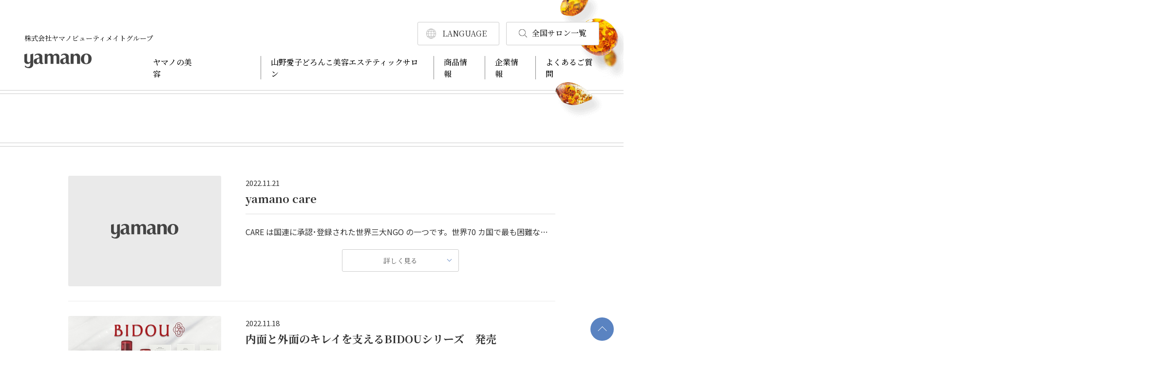

--- FILE ---
content_type: text/html; charset=UTF-8
request_url: https://yamanobeautymate.com/salonlist-tag/%E5%88%9D%E5%9B%9E%E7%89%B9%E5%85%B8%E3%81%82%E3%82%8A/page/3/
body_size: 18592
content:
<!DOCTYPE html>
<html lang="ja">

    <head>
			<!-- Google Tag Manager -->
			<script>(function(w,d,s,l,i){w[l]=w[l]||[];w[l].push({'gtm.start':
																														new Date().getTime(),event:'gtm.js'});var f=d.getElementsByTagName(s)[0],
						j=d.createElement(s),dl=l!='dataLayer'?'&l='+l:'';j.async=true;j.src=
							'https://www.googletagmanager.com/gtm.js?id='+i+dl;f.parentNode.insertBefore(j,f);
																	})(window,document,'script','dataLayer','GTM-M2M4X37');</script>
			<!-- End Google Tag Manager -->
       
        <meta charset="UTF-8">
        <meta name="viewport" content="width=device-width,minimum-scale=1.0,maximum-scale=3.0,user-scalable=yes" />
        <meta http-equiv="X-UA-Compatible" content="IE=Edege">
        <meta name="format-detection" content="telephone=no">

              <link rel="shortcut icon" href="/favicon.ico">
        <link href="https://yamanobeautymate.com/wp/wp-content/themes/yamano/css/common.css" rel="stylesheet">
                <link href="https://yamanobeautymate.com/wp/wp-content/themes/yamano/css/second.css" rel="stylesheet">
                
                    
			            
				        <title>初回特典あり ｜ 株式会社ヤマノビューティメイトグループ - Page 3</title>

		<!-- All in One SEO 4.8.1.1 - aioseo.com -->
	<meta name="description" content="- Page 3" />
	<meta name="robots" content="noindex, nofollow, max-image-preview:large" />
	<link rel="canonical" href="https://yamanobeautymate.com/salonlist-tag/%e5%88%9d%e5%9b%9e%e7%89%b9%e5%85%b8%e3%81%82%e3%82%8a/" />
	<link rel="prev" href="https://yamanobeautymate.com/salonlist-tag/%E5%88%9D%E5%9B%9E%E7%89%B9%E5%85%B8%E3%81%82%E3%82%8A/page/2/" />
	<link rel="next" href="https://yamanobeautymate.com/salonlist-tag/%E5%88%9D%E5%9B%9E%E7%89%B9%E5%85%B8%E3%81%82%E3%82%8A/page/4/" />
	<meta name="generator" content="All in One SEO (AIOSEO) 4.8.1.1" />
		<script type="application/ld+json" class="aioseo-schema">
			{"@context":"https:\/\/schema.org","@graph":[{"@type":"BreadcrumbList","@id":"https:\/\/yamanobeautymate.com\/salonlist-tag\/%E5%88%9D%E5%9B%9E%E7%89%B9%E5%85%B8%E3%81%82%E3%82%8A\/page\/3\/#breadcrumblist","itemListElement":[{"@type":"ListItem","@id":"https:\/\/yamanobeautymate.com\/#listItem","position":1,"name":"\u5bb6","item":"https:\/\/yamanobeautymate.com\/","nextItem":{"@type":"ListItem","@id":"https:\/\/yamanobeautymate.com\/salonlist-tag\/%e5%88%9d%e5%9b%9e%e7%89%b9%e5%85%b8%e3%81%82%e3%82%8a\/#listItem","name":"\u521d\u56de\u7279\u5178\u3042\u308a"}},{"@type":"ListItem","@id":"https:\/\/yamanobeautymate.com\/salonlist-tag\/%e5%88%9d%e5%9b%9e%e7%89%b9%e5%85%b8%e3%81%82%e3%82%8a\/#listItem","position":2,"name":"\u521d\u56de\u7279\u5178\u3042\u308a","previousItem":{"@type":"ListItem","@id":"https:\/\/yamanobeautymate.com\/#listItem","name":"\u5bb6"}}]},{"@type":"CollectionPage","@id":"https:\/\/yamanobeautymate.com\/salonlist-tag\/%E5%88%9D%E5%9B%9E%E7%89%B9%E5%85%B8%E3%81%82%E3%82%8A\/page\/3\/#collectionpage","url":"https:\/\/yamanobeautymate.com\/salonlist-tag\/%E5%88%9D%E5%9B%9E%E7%89%B9%E5%85%B8%E3%81%82%E3%82%8A\/page\/3\/","name":"\u521d\u56de\u7279\u5178\u3042\u308a \uff5c \u682a\u5f0f\u4f1a\u793e\u30e4\u30de\u30ce\u30d3\u30e5\u30fc\u30c6\u30a3\u30e1\u30a4\u30c8\u30b0\u30eb\u30fc\u30d7 - Page 3","description":"- Page 3","inLanguage":"ja","isPartOf":{"@id":"https:\/\/yamanobeautymate.com\/#website"},"breadcrumb":{"@id":"https:\/\/yamanobeautymate.com\/salonlist-tag\/%E5%88%9D%E5%9B%9E%E7%89%B9%E5%85%B8%E3%81%82%E3%82%8A\/page\/3\/#breadcrumblist"}},{"@type":"Organization","@id":"https:\/\/yamanobeautymate.com\/#organization","name":"\u682a\u5f0f\u4f1a\u793e\u30e4\u30de\u30ce\u30d3\u30e5\u30fc\u30c6\u30a3\u30e1\u30a4\u30c8\u30b0\u30eb\u30fc\u30d7","description":"Just another WordPress site","url":"https:\/\/yamanobeautymate.com\/","telephone":"+81333752424","logo":{"@type":"ImageObject","url":"https:\/\/yamanobeautymate.com\/wp\/wp-content\/uploads\/2023\/05\/\u30e1\u30a4\u30c8\u30ed\u30b4.jpg","@id":"https:\/\/yamanobeautymate.com\/salonlist-tag\/%E5%88%9D%E5%9B%9E%E7%89%B9%E5%85%B8%E3%81%82%E3%82%8A\/page\/3\/#organizationLogo","width":233,"height":122,"caption":"\u682a\u5f0f\u4f1a\u793e\u30e4\u30de\u30ce\u30d3\u30e5\u30fc\u30c6\u30a3\u30e1\u30a4\u30c8\u30b0\u30eb\u30fc\u30d7"},"image":{"@id":"https:\/\/yamanobeautymate.com\/salonlist-tag\/%E5%88%9D%E5%9B%9E%E7%89%B9%E5%85%B8%E3%81%82%E3%82%8A\/page\/3\/#organizationLogo"}},{"@type":"WebSite","@id":"https:\/\/yamanobeautymate.com\/#website","url":"https:\/\/yamanobeautymate.com\/","name":"\u682a\u5f0f\u4f1a\u793e\u30e4\u30de\u30ce\u30d3\u30e5\u30fc\u30c6\u30a3\u30e1\u30a4\u30c8\u30b0\u30eb\u30fc\u30d7","alternateName":"\u30e4\u30de\u30ce\u30d3\u30e5\u30fc\u30c6\u30a3\u30e1\u30a4\u30c8\u30b0\u30eb\u30fc\u30d7","description":"Just another WordPress site","inLanguage":"ja","publisher":{"@id":"https:\/\/yamanobeautymate.com\/#organization"}}]}
		</script>
		<!-- All in One SEO -->

<link rel="alternate" type="application/rss+xml" title="株式会社ヤマノビューティメイトグループ &raquo; フィード" href="https://yamanobeautymate.com/feed/" />
<link rel="alternate" type="application/rss+xml" title="株式会社ヤマノビューティメイトグループ &raquo; コメントフィード" href="https://yamanobeautymate.com/comments/feed/" />
<link rel="alternate" type="application/rss+xml" title="株式会社ヤマノビューティメイトグループ &raquo; 初回特典あり タグ のフィード" href="https://yamanobeautymate.com/salonlist-tag/%e5%88%9d%e5%9b%9e%e7%89%b9%e5%85%b8%e3%81%82%e3%82%8a/feed/" />
<style id='wp-img-auto-sizes-contain-inline-css' type='text/css'>
img:is([sizes=auto i],[sizes^="auto," i]){contain-intrinsic-size:3000px 1500px}
/*# sourceURL=wp-img-auto-sizes-contain-inline-css */
</style>
<style id='wp-block-library-inline-css' type='text/css'>
:root{--wp-block-synced-color:#7a00df;--wp-block-synced-color--rgb:122,0,223;--wp-bound-block-color:var(--wp-block-synced-color);--wp-editor-canvas-background:#ddd;--wp-admin-theme-color:#007cba;--wp-admin-theme-color--rgb:0,124,186;--wp-admin-theme-color-darker-10:#006ba1;--wp-admin-theme-color-darker-10--rgb:0,107,160.5;--wp-admin-theme-color-darker-20:#005a87;--wp-admin-theme-color-darker-20--rgb:0,90,135;--wp-admin-border-width-focus:2px}@media (min-resolution:192dpi){:root{--wp-admin-border-width-focus:1.5px}}.wp-element-button{cursor:pointer}:root .has-very-light-gray-background-color{background-color:#eee}:root .has-very-dark-gray-background-color{background-color:#313131}:root .has-very-light-gray-color{color:#eee}:root .has-very-dark-gray-color{color:#313131}:root .has-vivid-green-cyan-to-vivid-cyan-blue-gradient-background{background:linear-gradient(135deg,#00d084,#0693e3)}:root .has-purple-crush-gradient-background{background:linear-gradient(135deg,#34e2e4,#4721fb 50%,#ab1dfe)}:root .has-hazy-dawn-gradient-background{background:linear-gradient(135deg,#faaca8,#dad0ec)}:root .has-subdued-olive-gradient-background{background:linear-gradient(135deg,#fafae1,#67a671)}:root .has-atomic-cream-gradient-background{background:linear-gradient(135deg,#fdd79a,#004a59)}:root .has-nightshade-gradient-background{background:linear-gradient(135deg,#330968,#31cdcf)}:root .has-midnight-gradient-background{background:linear-gradient(135deg,#020381,#2874fc)}:root{--wp--preset--font-size--normal:16px;--wp--preset--font-size--huge:42px}.has-regular-font-size{font-size:1em}.has-larger-font-size{font-size:2.625em}.has-normal-font-size{font-size:var(--wp--preset--font-size--normal)}.has-huge-font-size{font-size:var(--wp--preset--font-size--huge)}.has-text-align-center{text-align:center}.has-text-align-left{text-align:left}.has-text-align-right{text-align:right}.has-fit-text{white-space:nowrap!important}#end-resizable-editor-section{display:none}.aligncenter{clear:both}.items-justified-left{justify-content:flex-start}.items-justified-center{justify-content:center}.items-justified-right{justify-content:flex-end}.items-justified-space-between{justify-content:space-between}.screen-reader-text{border:0;clip-path:inset(50%);height:1px;margin:-1px;overflow:hidden;padding:0;position:absolute;width:1px;word-wrap:normal!important}.screen-reader-text:focus{background-color:#ddd;clip-path:none;color:#444;display:block;font-size:1em;height:auto;left:5px;line-height:normal;padding:15px 23px 14px;text-decoration:none;top:5px;width:auto;z-index:100000}html :where(.has-border-color){border-style:solid}html :where([style*=border-top-color]){border-top-style:solid}html :where([style*=border-right-color]){border-right-style:solid}html :where([style*=border-bottom-color]){border-bottom-style:solid}html :where([style*=border-left-color]){border-left-style:solid}html :where([style*=border-width]){border-style:solid}html :where([style*=border-top-width]){border-top-style:solid}html :where([style*=border-right-width]){border-right-style:solid}html :where([style*=border-bottom-width]){border-bottom-style:solid}html :where([style*=border-left-width]){border-left-style:solid}html :where(img[class*=wp-image-]){height:auto;max-width:100%}:where(figure){margin:0 0 1em}html :where(.is-position-sticky){--wp-admin--admin-bar--position-offset:var(--wp-admin--admin-bar--height,0px)}@media screen and (max-width:600px){html :where(.is-position-sticky){--wp-admin--admin-bar--position-offset:0px}}

/*# sourceURL=wp-block-library-inline-css */
</style><style id='wp-block-heading-inline-css' type='text/css'>
h1:where(.wp-block-heading).has-background,h2:where(.wp-block-heading).has-background,h3:where(.wp-block-heading).has-background,h4:where(.wp-block-heading).has-background,h5:where(.wp-block-heading).has-background,h6:where(.wp-block-heading).has-background{padding:1.25em 2.375em}h1.has-text-align-left[style*=writing-mode]:where([style*=vertical-lr]),h1.has-text-align-right[style*=writing-mode]:where([style*=vertical-rl]),h2.has-text-align-left[style*=writing-mode]:where([style*=vertical-lr]),h2.has-text-align-right[style*=writing-mode]:where([style*=vertical-rl]),h3.has-text-align-left[style*=writing-mode]:where([style*=vertical-lr]),h3.has-text-align-right[style*=writing-mode]:where([style*=vertical-rl]),h4.has-text-align-left[style*=writing-mode]:where([style*=vertical-lr]),h4.has-text-align-right[style*=writing-mode]:where([style*=vertical-rl]),h5.has-text-align-left[style*=writing-mode]:where([style*=vertical-lr]),h5.has-text-align-right[style*=writing-mode]:where([style*=vertical-rl]),h6.has-text-align-left[style*=writing-mode]:where([style*=vertical-lr]),h6.has-text-align-right[style*=writing-mode]:where([style*=vertical-rl]){rotate:180deg}
/*# sourceURL=https://yamanobeautymate.com/wp/wp-includes/blocks/heading/style.min.css */
</style>
<style id='wp-block-image-inline-css' type='text/css'>
.wp-block-image>a,.wp-block-image>figure>a{display:inline-block}.wp-block-image img{box-sizing:border-box;height:auto;max-width:100%;vertical-align:bottom}@media not (prefers-reduced-motion){.wp-block-image img.hide{visibility:hidden}.wp-block-image img.show{animation:show-content-image .4s}}.wp-block-image[style*=border-radius] img,.wp-block-image[style*=border-radius]>a{border-radius:inherit}.wp-block-image.has-custom-border img{box-sizing:border-box}.wp-block-image.aligncenter{text-align:center}.wp-block-image.alignfull>a,.wp-block-image.alignwide>a{width:100%}.wp-block-image.alignfull img,.wp-block-image.alignwide img{height:auto;width:100%}.wp-block-image .aligncenter,.wp-block-image .alignleft,.wp-block-image .alignright,.wp-block-image.aligncenter,.wp-block-image.alignleft,.wp-block-image.alignright{display:table}.wp-block-image .aligncenter>figcaption,.wp-block-image .alignleft>figcaption,.wp-block-image .alignright>figcaption,.wp-block-image.aligncenter>figcaption,.wp-block-image.alignleft>figcaption,.wp-block-image.alignright>figcaption{caption-side:bottom;display:table-caption}.wp-block-image .alignleft{float:left;margin:.5em 1em .5em 0}.wp-block-image .alignright{float:right;margin:.5em 0 .5em 1em}.wp-block-image .aligncenter{margin-left:auto;margin-right:auto}.wp-block-image :where(figcaption){margin-bottom:1em;margin-top:.5em}.wp-block-image.is-style-circle-mask img{border-radius:9999px}@supports ((-webkit-mask-image:none) or (mask-image:none)) or (-webkit-mask-image:none){.wp-block-image.is-style-circle-mask img{border-radius:0;-webkit-mask-image:url('data:image/svg+xml;utf8,<svg viewBox="0 0 100 100" xmlns="http://www.w3.org/2000/svg"><circle cx="50" cy="50" r="50"/></svg>');mask-image:url('data:image/svg+xml;utf8,<svg viewBox="0 0 100 100" xmlns="http://www.w3.org/2000/svg"><circle cx="50" cy="50" r="50"/></svg>');mask-mode:alpha;-webkit-mask-position:center;mask-position:center;-webkit-mask-repeat:no-repeat;mask-repeat:no-repeat;-webkit-mask-size:contain;mask-size:contain}}:root :where(.wp-block-image.is-style-rounded img,.wp-block-image .is-style-rounded img){border-radius:9999px}.wp-block-image figure{margin:0}.wp-lightbox-container{display:flex;flex-direction:column;position:relative}.wp-lightbox-container img{cursor:zoom-in}.wp-lightbox-container img:hover+button{opacity:1}.wp-lightbox-container button{align-items:center;backdrop-filter:blur(16px) saturate(180%);background-color:#5a5a5a40;border:none;border-radius:4px;cursor:zoom-in;display:flex;height:20px;justify-content:center;opacity:0;padding:0;position:absolute;right:16px;text-align:center;top:16px;width:20px;z-index:100}@media not (prefers-reduced-motion){.wp-lightbox-container button{transition:opacity .2s ease}}.wp-lightbox-container button:focus-visible{outline:3px auto #5a5a5a40;outline:3px auto -webkit-focus-ring-color;outline-offset:3px}.wp-lightbox-container button:hover{cursor:pointer;opacity:1}.wp-lightbox-container button:focus{opacity:1}.wp-lightbox-container button:focus,.wp-lightbox-container button:hover,.wp-lightbox-container button:not(:hover):not(:active):not(.has-background){background-color:#5a5a5a40;border:none}.wp-lightbox-overlay{box-sizing:border-box;cursor:zoom-out;height:100vh;left:0;overflow:hidden;position:fixed;top:0;visibility:hidden;width:100%;z-index:100000}.wp-lightbox-overlay .close-button{align-items:center;cursor:pointer;display:flex;justify-content:center;min-height:40px;min-width:40px;padding:0;position:absolute;right:calc(env(safe-area-inset-right) + 16px);top:calc(env(safe-area-inset-top) + 16px);z-index:5000000}.wp-lightbox-overlay .close-button:focus,.wp-lightbox-overlay .close-button:hover,.wp-lightbox-overlay .close-button:not(:hover):not(:active):not(.has-background){background:none;border:none}.wp-lightbox-overlay .lightbox-image-container{height:var(--wp--lightbox-container-height);left:50%;overflow:hidden;position:absolute;top:50%;transform:translate(-50%,-50%);transform-origin:top left;width:var(--wp--lightbox-container-width);z-index:9999999999}.wp-lightbox-overlay .wp-block-image{align-items:center;box-sizing:border-box;display:flex;height:100%;justify-content:center;margin:0;position:relative;transform-origin:0 0;width:100%;z-index:3000000}.wp-lightbox-overlay .wp-block-image img{height:var(--wp--lightbox-image-height);min-height:var(--wp--lightbox-image-height);min-width:var(--wp--lightbox-image-width);width:var(--wp--lightbox-image-width)}.wp-lightbox-overlay .wp-block-image figcaption{display:none}.wp-lightbox-overlay button{background:none;border:none}.wp-lightbox-overlay .scrim{background-color:#fff;height:100%;opacity:.9;position:absolute;width:100%;z-index:2000000}.wp-lightbox-overlay.active{visibility:visible}@media not (prefers-reduced-motion){.wp-lightbox-overlay.active{animation:turn-on-visibility .25s both}.wp-lightbox-overlay.active img{animation:turn-on-visibility .35s both}.wp-lightbox-overlay.show-closing-animation:not(.active){animation:turn-off-visibility .35s both}.wp-lightbox-overlay.show-closing-animation:not(.active) img{animation:turn-off-visibility .25s both}.wp-lightbox-overlay.zoom.active{animation:none;opacity:1;visibility:visible}.wp-lightbox-overlay.zoom.active .lightbox-image-container{animation:lightbox-zoom-in .4s}.wp-lightbox-overlay.zoom.active .lightbox-image-container img{animation:none}.wp-lightbox-overlay.zoom.active .scrim{animation:turn-on-visibility .4s forwards}.wp-lightbox-overlay.zoom.show-closing-animation:not(.active){animation:none}.wp-lightbox-overlay.zoom.show-closing-animation:not(.active) .lightbox-image-container{animation:lightbox-zoom-out .4s}.wp-lightbox-overlay.zoom.show-closing-animation:not(.active) .lightbox-image-container img{animation:none}.wp-lightbox-overlay.zoom.show-closing-animation:not(.active) .scrim{animation:turn-off-visibility .4s forwards}}@keyframes show-content-image{0%{visibility:hidden}99%{visibility:hidden}to{visibility:visible}}@keyframes turn-on-visibility{0%{opacity:0}to{opacity:1}}@keyframes turn-off-visibility{0%{opacity:1;visibility:visible}99%{opacity:0;visibility:visible}to{opacity:0;visibility:hidden}}@keyframes lightbox-zoom-in{0%{transform:translate(calc((-100vw + var(--wp--lightbox-scrollbar-width))/2 + var(--wp--lightbox-initial-left-position)),calc(-50vh + var(--wp--lightbox-initial-top-position))) scale(var(--wp--lightbox-scale))}to{transform:translate(-50%,-50%) scale(1)}}@keyframes lightbox-zoom-out{0%{transform:translate(-50%,-50%) scale(1);visibility:visible}99%{visibility:visible}to{transform:translate(calc((-100vw + var(--wp--lightbox-scrollbar-width))/2 + var(--wp--lightbox-initial-left-position)),calc(-50vh + var(--wp--lightbox-initial-top-position))) scale(var(--wp--lightbox-scale));visibility:hidden}}
/*# sourceURL=https://yamanobeautymate.com/wp/wp-includes/blocks/image/style.min.css */
</style>
<style id='wp-block-image-theme-inline-css' type='text/css'>
:root :where(.wp-block-image figcaption){color:#555;font-size:13px;text-align:center}.is-dark-theme :root :where(.wp-block-image figcaption){color:#ffffffa6}.wp-block-image{margin:0 0 1em}
/*# sourceURL=https://yamanobeautymate.com/wp/wp-includes/blocks/image/theme.min.css */
</style>
<style id='wp-block-paragraph-inline-css' type='text/css'>
.is-small-text{font-size:.875em}.is-regular-text{font-size:1em}.is-large-text{font-size:2.25em}.is-larger-text{font-size:3em}.has-drop-cap:not(:focus):first-letter{float:left;font-size:8.4em;font-style:normal;font-weight:100;line-height:.68;margin:.05em .1em 0 0;text-transform:uppercase}body.rtl .has-drop-cap:not(:focus):first-letter{float:none;margin-left:.1em}p.has-drop-cap.has-background{overflow:hidden}:root :where(p.has-background){padding:1.25em 2.375em}:where(p.has-text-color:not(.has-link-color)) a{color:inherit}p.has-text-align-left[style*="writing-mode:vertical-lr"],p.has-text-align-right[style*="writing-mode:vertical-rl"]{rotate:180deg}
/*# sourceURL=https://yamanobeautymate.com/wp/wp-includes/blocks/paragraph/style.min.css */
</style>
<style id='global-styles-inline-css' type='text/css'>
:root{--wp--preset--aspect-ratio--square: 1;--wp--preset--aspect-ratio--4-3: 4/3;--wp--preset--aspect-ratio--3-4: 3/4;--wp--preset--aspect-ratio--3-2: 3/2;--wp--preset--aspect-ratio--2-3: 2/3;--wp--preset--aspect-ratio--16-9: 16/9;--wp--preset--aspect-ratio--9-16: 9/16;--wp--preset--color--black: #000000;--wp--preset--color--cyan-bluish-gray: #abb8c3;--wp--preset--color--white: #ffffff;--wp--preset--color--pale-pink: #f78da7;--wp--preset--color--vivid-red: #cf2e2e;--wp--preset--color--luminous-vivid-orange: #ff6900;--wp--preset--color--luminous-vivid-amber: #fcb900;--wp--preset--color--light-green-cyan: #7bdcb5;--wp--preset--color--vivid-green-cyan: #00d084;--wp--preset--color--pale-cyan-blue: #8ed1fc;--wp--preset--color--vivid-cyan-blue: #0693e3;--wp--preset--color--vivid-purple: #9b51e0;--wp--preset--gradient--vivid-cyan-blue-to-vivid-purple: linear-gradient(135deg,rgb(6,147,227) 0%,rgb(155,81,224) 100%);--wp--preset--gradient--light-green-cyan-to-vivid-green-cyan: linear-gradient(135deg,rgb(122,220,180) 0%,rgb(0,208,130) 100%);--wp--preset--gradient--luminous-vivid-amber-to-luminous-vivid-orange: linear-gradient(135deg,rgb(252,185,0) 0%,rgb(255,105,0) 100%);--wp--preset--gradient--luminous-vivid-orange-to-vivid-red: linear-gradient(135deg,rgb(255,105,0) 0%,rgb(207,46,46) 100%);--wp--preset--gradient--very-light-gray-to-cyan-bluish-gray: linear-gradient(135deg,rgb(238,238,238) 0%,rgb(169,184,195) 100%);--wp--preset--gradient--cool-to-warm-spectrum: linear-gradient(135deg,rgb(74,234,220) 0%,rgb(151,120,209) 20%,rgb(207,42,186) 40%,rgb(238,44,130) 60%,rgb(251,105,98) 80%,rgb(254,248,76) 100%);--wp--preset--gradient--blush-light-purple: linear-gradient(135deg,rgb(255,206,236) 0%,rgb(152,150,240) 100%);--wp--preset--gradient--blush-bordeaux: linear-gradient(135deg,rgb(254,205,165) 0%,rgb(254,45,45) 50%,rgb(107,0,62) 100%);--wp--preset--gradient--luminous-dusk: linear-gradient(135deg,rgb(255,203,112) 0%,rgb(199,81,192) 50%,rgb(65,88,208) 100%);--wp--preset--gradient--pale-ocean: linear-gradient(135deg,rgb(255,245,203) 0%,rgb(182,227,212) 50%,rgb(51,167,181) 100%);--wp--preset--gradient--electric-grass: linear-gradient(135deg,rgb(202,248,128) 0%,rgb(113,206,126) 100%);--wp--preset--gradient--midnight: linear-gradient(135deg,rgb(2,3,129) 0%,rgb(40,116,252) 100%);--wp--preset--font-size--small: 13px;--wp--preset--font-size--medium: 20px;--wp--preset--font-size--large: 36px;--wp--preset--font-size--x-large: 42px;--wp--preset--spacing--20: 0.44rem;--wp--preset--spacing--30: 0.67rem;--wp--preset--spacing--40: 1rem;--wp--preset--spacing--50: 1.5rem;--wp--preset--spacing--60: 2.25rem;--wp--preset--spacing--70: 3.38rem;--wp--preset--spacing--80: 5.06rem;--wp--preset--shadow--natural: 6px 6px 9px rgba(0, 0, 0, 0.2);--wp--preset--shadow--deep: 12px 12px 50px rgba(0, 0, 0, 0.4);--wp--preset--shadow--sharp: 6px 6px 0px rgba(0, 0, 0, 0.2);--wp--preset--shadow--outlined: 6px 6px 0px -3px rgb(255, 255, 255), 6px 6px rgb(0, 0, 0);--wp--preset--shadow--crisp: 6px 6px 0px rgb(0, 0, 0);}:where(.is-layout-flex){gap: 0.5em;}:where(.is-layout-grid){gap: 0.5em;}body .is-layout-flex{display: flex;}.is-layout-flex{flex-wrap: wrap;align-items: center;}.is-layout-flex > :is(*, div){margin: 0;}body .is-layout-grid{display: grid;}.is-layout-grid > :is(*, div){margin: 0;}:where(.wp-block-columns.is-layout-flex){gap: 2em;}:where(.wp-block-columns.is-layout-grid){gap: 2em;}:where(.wp-block-post-template.is-layout-flex){gap: 1.25em;}:where(.wp-block-post-template.is-layout-grid){gap: 1.25em;}.has-black-color{color: var(--wp--preset--color--black) !important;}.has-cyan-bluish-gray-color{color: var(--wp--preset--color--cyan-bluish-gray) !important;}.has-white-color{color: var(--wp--preset--color--white) !important;}.has-pale-pink-color{color: var(--wp--preset--color--pale-pink) !important;}.has-vivid-red-color{color: var(--wp--preset--color--vivid-red) !important;}.has-luminous-vivid-orange-color{color: var(--wp--preset--color--luminous-vivid-orange) !important;}.has-luminous-vivid-amber-color{color: var(--wp--preset--color--luminous-vivid-amber) !important;}.has-light-green-cyan-color{color: var(--wp--preset--color--light-green-cyan) !important;}.has-vivid-green-cyan-color{color: var(--wp--preset--color--vivid-green-cyan) !important;}.has-pale-cyan-blue-color{color: var(--wp--preset--color--pale-cyan-blue) !important;}.has-vivid-cyan-blue-color{color: var(--wp--preset--color--vivid-cyan-blue) !important;}.has-vivid-purple-color{color: var(--wp--preset--color--vivid-purple) !important;}.has-black-background-color{background-color: var(--wp--preset--color--black) !important;}.has-cyan-bluish-gray-background-color{background-color: var(--wp--preset--color--cyan-bluish-gray) !important;}.has-white-background-color{background-color: var(--wp--preset--color--white) !important;}.has-pale-pink-background-color{background-color: var(--wp--preset--color--pale-pink) !important;}.has-vivid-red-background-color{background-color: var(--wp--preset--color--vivid-red) !important;}.has-luminous-vivid-orange-background-color{background-color: var(--wp--preset--color--luminous-vivid-orange) !important;}.has-luminous-vivid-amber-background-color{background-color: var(--wp--preset--color--luminous-vivid-amber) !important;}.has-light-green-cyan-background-color{background-color: var(--wp--preset--color--light-green-cyan) !important;}.has-vivid-green-cyan-background-color{background-color: var(--wp--preset--color--vivid-green-cyan) !important;}.has-pale-cyan-blue-background-color{background-color: var(--wp--preset--color--pale-cyan-blue) !important;}.has-vivid-cyan-blue-background-color{background-color: var(--wp--preset--color--vivid-cyan-blue) !important;}.has-vivid-purple-background-color{background-color: var(--wp--preset--color--vivid-purple) !important;}.has-black-border-color{border-color: var(--wp--preset--color--black) !important;}.has-cyan-bluish-gray-border-color{border-color: var(--wp--preset--color--cyan-bluish-gray) !important;}.has-white-border-color{border-color: var(--wp--preset--color--white) !important;}.has-pale-pink-border-color{border-color: var(--wp--preset--color--pale-pink) !important;}.has-vivid-red-border-color{border-color: var(--wp--preset--color--vivid-red) !important;}.has-luminous-vivid-orange-border-color{border-color: var(--wp--preset--color--luminous-vivid-orange) !important;}.has-luminous-vivid-amber-border-color{border-color: var(--wp--preset--color--luminous-vivid-amber) !important;}.has-light-green-cyan-border-color{border-color: var(--wp--preset--color--light-green-cyan) !important;}.has-vivid-green-cyan-border-color{border-color: var(--wp--preset--color--vivid-green-cyan) !important;}.has-pale-cyan-blue-border-color{border-color: var(--wp--preset--color--pale-cyan-blue) !important;}.has-vivid-cyan-blue-border-color{border-color: var(--wp--preset--color--vivid-cyan-blue) !important;}.has-vivid-purple-border-color{border-color: var(--wp--preset--color--vivid-purple) !important;}.has-vivid-cyan-blue-to-vivid-purple-gradient-background{background: var(--wp--preset--gradient--vivid-cyan-blue-to-vivid-purple) !important;}.has-light-green-cyan-to-vivid-green-cyan-gradient-background{background: var(--wp--preset--gradient--light-green-cyan-to-vivid-green-cyan) !important;}.has-luminous-vivid-amber-to-luminous-vivid-orange-gradient-background{background: var(--wp--preset--gradient--luminous-vivid-amber-to-luminous-vivid-orange) !important;}.has-luminous-vivid-orange-to-vivid-red-gradient-background{background: var(--wp--preset--gradient--luminous-vivid-orange-to-vivid-red) !important;}.has-very-light-gray-to-cyan-bluish-gray-gradient-background{background: var(--wp--preset--gradient--very-light-gray-to-cyan-bluish-gray) !important;}.has-cool-to-warm-spectrum-gradient-background{background: var(--wp--preset--gradient--cool-to-warm-spectrum) !important;}.has-blush-light-purple-gradient-background{background: var(--wp--preset--gradient--blush-light-purple) !important;}.has-blush-bordeaux-gradient-background{background: var(--wp--preset--gradient--blush-bordeaux) !important;}.has-luminous-dusk-gradient-background{background: var(--wp--preset--gradient--luminous-dusk) !important;}.has-pale-ocean-gradient-background{background: var(--wp--preset--gradient--pale-ocean) !important;}.has-electric-grass-gradient-background{background: var(--wp--preset--gradient--electric-grass) !important;}.has-midnight-gradient-background{background: var(--wp--preset--gradient--midnight) !important;}.has-small-font-size{font-size: var(--wp--preset--font-size--small) !important;}.has-medium-font-size{font-size: var(--wp--preset--font-size--medium) !important;}.has-large-font-size{font-size: var(--wp--preset--font-size--large) !important;}.has-x-large-font-size{font-size: var(--wp--preset--font-size--x-large) !important;}
/*# sourceURL=global-styles-inline-css */
</style>

<style id='classic-theme-styles-inline-css' type='text/css'>
/*! This file is auto-generated */
.wp-block-button__link{color:#fff;background-color:#32373c;border-radius:9999px;box-shadow:none;text-decoration:none;padding:calc(.667em + 2px) calc(1.333em + 2px);font-size:1.125em}.wp-block-file__button{background:#32373c;color:#fff;text-decoration:none}
/*# sourceURL=/wp-includes/css/classic-themes.min.css */
</style>
<link rel='stylesheet' id='searchandfilter-css' href='https://yamanobeautymate.com/wp/wp-content/plugins/search-filter/style.css?ver=1' type='text/css' media='all' />
<link rel="https://api.w.org/" href="https://yamanobeautymate.com/wp-json/" /><noscript><style>.lazyload[data-src]{display:none !important;}</style></noscript><style>.lazyload{background-image:none !important;}.lazyload:before{background-image:none !important;}</style>        
								
				
    </head>

    <body>
        <header id="header">
            <div class="headerInner">
                                <div class="logo"><a href="https://yamanobeautymate.com/"><span>株式会社ヤマノビューティメイトグループ</span><img src="[data-uri]" alt="yamano" data-src="https://yamanobeautymate.com/wp/wp-content/themes/yamano/images/common/logo.png" decoding="async" class="lazyload" data-eio-rwidth="138" data-eio-rheight="32"><noscript><img src="https://yamanobeautymate.com/wp/wp-content/themes/yamano/images/common/logo.png" alt="yamano" data-eio="l"></noscript></a></div>
                								<div class="salon_link"><a href="https://yamanobeautymate.com/search/"><span><img src="[data-uri]" alt="" data-src="https://yamanobeautymate.com/wp/wp-content/themes/yamano/images/common/icon_search.png" decoding="async" class="lazyload" data-eio-rwidth="17" data-eio-rheight="17"><noscript><img src="https://yamanobeautymate.com/wp/wp-content/themes/yamano/images/common/icon_search.png" alt="" data-eio="l"></noscript></span>全国サロン一覧</a></div>
                             	
							<div class="lang-switcher forPC">
								<div class="def">LANGUAGE</div>
								<div class="select">
																<a href="https://translate.google.com/translate?sl=ja&tl=en&u=https://yamanobeautymate.com/salonlist/face%ef%bc%8b%e8%a1%a8%e5%8f%82%e9%81%93%e5%ba%97/" target="blank">ENGLISH</a>
								<a href="https://translate.google.com/translate?sl=ja&tl=zh-CN&u=https://yamanobeautymate.com/salonlist/face%ef%bc%8b%e8%a1%a8%e5%8f%82%e9%81%93%e5%ba%97/" target="blank">CHINESE</a>
																</div>
             	</div>
              	
               	
                <div class="menu"><span></span><span></span><span></span></div>

                <nav>
                    <div class="gMenu">
                        <ul>
                            <li class="parent"><a href="https://yamanobeautymate.com/beauty/">ヤマノの美容</a><span class="navTrigger"></span>
                            	<div class="megaWrap">
																	<div class="megaMenu">
																			<div class="megaMenuInner">
																					<ul class="col3">
																							<li><a href="https://yamanobeautymate.com/beauty/energyearth-beauty/"><figure><img src="[data-uri]" alt="" data-src="https://yamanobeautymate.com/wp/wp-content/themes/yamano/images/common/beauty_link_energyearth-beauty.png" decoding="async" class="lazyload" data-eio-rwidth="122" data-eio-rheight="100"><noscript><img src="https://yamanobeautymate.com/wp/wp-content/themes/yamano/images/common/beauty_link_energyearth-beauty.png" alt="" data-eio="l"></noscript></figure><span>エナジアスビューティ</span></a></li>
																							<li><a href="https://yamanobeautymate.com/beauty/kohaku/"><figure><img src="[data-uri]" alt="" data-src="https://yamanobeautymate.com/wp/wp-content/themes/yamano/images/common/beauty_link_kohaku.png" decoding="async" class="lazyload" data-eio-rwidth="122" data-eio-rheight="100"><noscript><img src="https://yamanobeautymate.com/wp/wp-content/themes/yamano/images/common/beauty_link_kohaku.png" alt="" data-eio="l"></noscript></figure><span>琥珀の美容法</span></a></li>
																							<li><a href="https://yamanobeautymate.com/beauty/doro/"><figure><img src="[data-uri]" alt="" data-src="https://yamanobeautymate.com/wp/wp-content/themes/yamano/images/common/beauty_link_doro.png" decoding="async" class="lazyload" data-eio-rwidth="122" data-eio-rheight="100"><noscript><img src="https://yamanobeautymate.com/wp/wp-content/themes/yamano/images/common/beauty_link_doro.png" alt="" data-eio="l"></noscript></figure><span>泥の美容法</span></a></li>
																							<li><a href="https://yamanobeautymate.com/beauty/yamanoaiko/"><figure><img src="[data-uri]" alt="" data-src="https://yamanobeautymate.com/wp/wp-content/themes/yamano/images/common/beauty_link_yamanoaiko.png" decoding="async" class="lazyload" data-eio-rwidth="122" data-eio-rheight="100"><noscript><img src="https://yamanobeautymate.com/wp/wp-content/themes/yamano/images/common/beauty_link_yamanoaiko.png" alt="" data-eio="l"></noscript></figure><span>美容家　山野愛子</span></a></li>
																							<li><a href="https://yamanobeautymate.com/beauty/plant/"><figure><img src="[data-uri]" alt="" data-src="https://yamanobeautymate.com/wp/wp-content/themes/yamano/images/common/beauty_link_plant.png" decoding="async" class="lazyload" data-eio-rwidth="122" data-eio-rheight="100"><noscript><img src="https://yamanobeautymate.com/wp/wp-content/themes/yamano/images/common/beauty_link_plant.png" alt="" data-eio="l"></noscript></figure><span>国内自社工場</span></a></li>
																					</ul>
																			</div>
																	</div>
															</div>
                            </li>
                            <li class="parent"><a href="https://yamanobeautymate.com/esthetic-salon/">山野愛子どろんこ美容エステティックサロン</a><span class="navTrigger"></span>
															<div class="megaWrap">
																<div class="megaMenu">
																			<div class="megaMenuInner">
																					<ul class="col3">
																							<li><a href="https://yamanobeautymate.com/esthetic-salon/facial-esthetic/"><figure><img src="[data-uri]" alt="" data-src="https://yamanobeautymate.com/wp/wp-content/themes/yamano/images/common/esthetic-salon_link_facial-esthetic.png" decoding="async" class="lazyload" data-eio-rwidth="122" data-eio-rheight="100"><noscript><img src="https://yamanobeautymate.com/wp/wp-content/themes/yamano/images/common/esthetic-salon_link_facial-esthetic.png" alt="" data-eio="l"></noscript></figure><span>基本のフェイシャルケア<br class="forPC">コース</span></a></li>
																							<li><a href="https://yamanobeautymate.com/esthetic-salon/course/"><figure><img src="[data-uri]" alt="" data-src="https://yamanobeautymate.com/wp/wp-content/themes/yamano/images/common/esthetic-salon_link_course.png" decoding="async" class="lazyload" data-eio-rwidth="122" data-eio-rheight="100"><noscript><img src="https://yamanobeautymate.com/wp/wp-content/themes/yamano/images/common/esthetic-salon_link_course.png" alt="" data-eio="l"></noscript></figure><span>特別メニュー</span></a></li>
																							<li><a href="https://yamanobeautymate.com/esthetic-salon/sleep/"><figure><img src="[data-uri]" alt="" data-src="https://yamanobeautymate.com/wp/wp-content/themes/yamano/images/common/esthetic-salon_link_sleep.png" decoding="async" class="lazyload" data-eio-rwidth="122" data-eio-rheight="100"><noscript><img src="https://yamanobeautymate.com/wp/wp-content/themes/yamano/images/common/esthetic-salon_link_sleep.png" alt="" data-eio="l"></noscript></figure><span>天空の眠り「筋膜エステ」</span></a></li>
																					</ul>
																			</div>
																	</div>
															</div>
														</li>
                            <li class="parent"><a href="https://yamanobeautymate.com/product/">商品情報</a><span class="navTrigger"></span>
																<div class="megaWrap">
																	<div class="megaMenu">
																			<div class="megaMenuInner">
																					<ul>
																							<li><a href="https://yamanobeautymate.com/product/bidou/"><figure><img src="[data-uri]" alt="" data-src="https://yamanobeautymate.com/wp/wp-content/themes/yamano/images/common/product_link_bidou.png" decoding="async" class="lazyload" data-eio-rwidth="60" data-eio-rheight="60"><noscript><img src="https://yamanobeautymate.com/wp/wp-content/themes/yamano/images/common/product_link_bidou.png" alt="" data-eio="l"></noscript></figure><span>新美道シリーズ</span></a></li>
																						<li><a href="https://yamanobeautymate.com/product/kohaku-century-zero/"><figure><img src="[data-uri]" alt="" data-src="https://yamanobeautymate.com/wp/wp-content/themes/yamano/images/common/product_link_kohaku-century-zero.png" decoding="async" class="lazyload" data-eio-rwidth="60" data-eio-rheight="60"><noscript><img src="https://yamanobeautymate.com/wp/wp-content/themes/yamano/images/common/product_link_kohaku-century-zero.png" alt="" data-eio="l"></noscript></figure><span>コハクセンチュリー<br class="forPC">ZERO</span></a></li>
																						<li><a href="https://yamanobeautymate.com/product/kohaku-century-shiro/"><figure><img src="[data-uri]" alt="" data-src="https://yamanobeautymate.com/wp/wp-content/themes/yamano/images/common/product_link_kohaku-century-shiro.png" decoding="async" class="lazyload" data-eio-rwidth="60" data-eio-rheight="60"><noscript><img src="https://yamanobeautymate.com/wp/wp-content/themes/yamano/images/common/product_link_kohaku-century-shiro.png" alt="" data-eio="l"></noscript></figure><span>コハクセンチュリー<br class="forPC">SHIRO</span></a></li>
																						<li><a href="https://yamanobeautymate.com/product/doronko-clay24/"><figure><img src="[data-uri]" alt="" data-src="https://yamanobeautymate.com/wp/wp-content/themes/yamano/images/common/product_link_doronko-clay24.png" decoding="async" class="lazyload" data-eio-rwidth="60" data-eio-rheight="60"><noscript><img src="https://yamanobeautymate.com/wp/wp-content/themes/yamano/images/common/product_link_doronko-clay24.png" alt="" data-eio="l"></noscript></figure><span>ドロンコクレー24<br class="forPC">オリジナル</span></a></li>
																							<li><a href="https://yamanobeautymate.com/product/mu-2/"><figure><img src="[data-uri]" alt="" data-src="https://yamanobeautymate.com/wp/wp-content/themes/yamano/images/common/product_link_mu-2.png" decoding="async" class="lazyload" data-eio-rwidth="60" data-eio-rheight="60"><noscript><img src="https://yamanobeautymate.com/wp/wp-content/themes/yamano/images/common/product_link_mu-2.png" alt="" data-eio="l"></noscript></figure><span>Mu-2</span></a></li>
																						<li><a href="https://yamanobeautymate.com/product/clari/"><figure><img src="[data-uri]" alt="" data-src="https://yamanobeautymate.com/wp/wp-content/themes/yamano/images/common/product_link_clari.png" decoding="async" class="lazyload" data-eio-rwidth="60" data-eio-rheight="60"><noscript><img src="https://yamanobeautymate.com/wp/wp-content/themes/yamano/images/common/product_link_clari.png" alt="" data-eio="l"></noscript></figure><span>クラリファイイング<br class="forPC">ローション</span></a></li>
																						<li><a href="https://yamanobeautymate.com/product/skin-care/"><figure><img src="[data-uri]" alt="" data-src="https://yamanobeautymate.com/wp/wp-content/themes/yamano/images/common/product_link_skin-care.png" decoding="async" class="lazyload" data-eio-rwidth="60" data-eio-rheight="60"><noscript><img src="https://yamanobeautymate.com/wp/wp-content/themes/yamano/images/common/product_link_skin-care.png" alt="" data-eio="l"></noscript></figure><span>超シンプル<br class="forPC">スキンケアシリーズ</span></a></li>
																							<li><a href="https://yamanobeautymate.com/product/kohaku-century-saki/"><figure><img src="[data-uri]" alt="" data-src="https://yamanobeautymate.com/wp/wp-content/themes/yamano/images/common/product_link_kohaku-century-saki.png" decoding="async" class="lazyload" data-eio-rwidth="60" data-eio-rheight="60"><noscript><img src="https://yamanobeautymate.com/wp/wp-content/themes/yamano/images/common/product_link_kohaku-century-saki.png" alt="" data-eio="l"></noscript></figure><span>コハクセンチュリー咲</span></a></li>
																							<li><a href="https://yamanobeautymate.com/product/wakan/"><figure><img src="[data-uri]" alt="" data-src="https://yamanobeautymate.com/wp/wp-content/themes/yamano/images/common/product_link_wakan.png" decoding="async" class="lazyload" data-eio-rwidth="60" data-eio-rheight="60"><noscript><img src="https://yamanobeautymate.com/wp/wp-content/themes/yamano/images/common/product_link_wakan.png" alt="" data-eio="l"></noscript></figure><span>薬用パワーエキス和漢</span></a></li>
																							<li><a href="https://yamanobeautymate.com/product/kenjutya/"><figure><img src="[data-uri]" alt="" data-src="https://yamanobeautymate.com/wp/wp-content/themes/yamano/images/common/product_link_kenjutya.png" decoding="async" class="lazyload" data-eio-rwidth="60" data-eio-rheight="60"><noscript><img src="https://yamanobeautymate.com/wp/wp-content/themes/yamano/images/common/product_link_kenjutya.png" alt="" data-eio="l"></noscript></figure><span>琥珀健寿茶</span></a></li>
																							<li><a href="https://yamanobeautymate.com/product/imyua/"><figure><img src="[data-uri]" alt="" data-src="https://yamanobeautymate.com/wp/wp-content/themes/yamano/images/common/product_link_imyua.png" decoding="async" class="lazyload" data-eio-rwidth="60" data-eio-rheight="60"><noscript><img src="https://yamanobeautymate.com/wp/wp-content/themes/yamano/images/common/product_link_imyua.png" alt="" data-eio="l"></noscript></figure><span>琥珀健寿イミュアゼリー</span></a></li>
																							<li><a href="https://yamanobeautymate.com/product/handgel/"><figure><img src="[data-uri]" alt="" data-src="https://yamanobeautymate.com/wp/wp-content/themes/yamano/images/common/product_link_handgel.png" decoding="async" class="lazyload" data-eio-rwidth="60" data-eio-rheight="60"><noscript><img src="https://yamanobeautymate.com/wp/wp-content/themes/yamano/images/common/product_link_handgel.png" alt="" data-eio="l"></noscript></figure><span>アルコールハンドジェル</span></a></li>
																					</ul>
																			</div>
																	</div>
															</div>
                            </li>
                            <li class="parent"><a href="https://yamanobeautymate.com/company/">企業情報</a><span class="navTrigger"></span>
															<div class="megaWrap">
																<div class="megaMenu">
																			<div class="megaMenuInner">
																					<ul class="col3">
																							<li><a href="https://yamanobeautymate.com/company/information/"><figure><img src="[data-uri]" alt="" data-src="https://yamanobeautymate.com/wp/wp-content/themes/yamano/images/common/company_link_information.png" decoding="async" class="lazyload" data-eio-rwidth="122" data-eio-rheight="100"><noscript><img src="https://yamanobeautymate.com/wp/wp-content/themes/yamano/images/common/company_link_information.png" alt="" data-eio="l"></noscript></figure><span>会社案内</span></a></li>
																							<li><a href="https://yamanobeautymate.com/company/group/"><figure><img src="[data-uri]" alt="" data-src="https://yamanobeautymate.com/wp/wp-content/themes/yamano/images/common/company_link_group.png" decoding="async" class="lazyload" data-eio-rwidth="122" data-eio-rheight="100"><noscript><img src="https://yamanobeautymate.com/wp/wp-content/themes/yamano/images/common/company_link_group.png" alt="" data-eio="l"></noscript></figure><span>グループについて</span></a></li>
																							<li><a href="https://yamanobeautymate.com/company/business/"><figure><img src="[data-uri]" alt="" data-src="https://yamanobeautymate.com/wp/wp-content/themes/yamano/images/common/company_link_business.png" decoding="async" class="lazyload" data-eio-rwidth="122" data-eio-rheight="100"><noscript><img src="https://yamanobeautymate.com/wp/wp-content/themes/yamano/images/common/company_link_business.png" alt="" data-eio="l"></noscript></figure><span>事業案内</span></a></li>
																							<li><a href="https://yamanobeautymate.com/company/open/"><figure><img src="[data-uri]" alt="" data-src="https://yamanobeautymate.com/wp/wp-content/themes/yamano/images/common/company_link_open.png" decoding="async" class="lazyload" data-eio-rwidth="122" data-eio-rheight="100"><noscript><img src="https://yamanobeautymate.com/wp/wp-content/themes/yamano/images/common/company_link_open.png" alt="" data-eio="l"></noscript></figure><span>開業をお考えの方へ</span></a></li>
																					</ul>
																			</div>
																	</div>
															</div>
													</li>
													<li><a href="https://yamanobeautymate.com/faq/">よくあるご質問</a>
                        </ul>
                        
											<div class="lang-switcher forSP">
																								<a href="https://translate.google.com/translate?sl=ja&tl=en&u=https://yamanobeautymate.com/salonlist/face%ef%bc%8b%e8%a1%a8%e5%8f%82%e9%81%93%e5%ba%97/" target="blank">ENGLISH</a><a href="https://translate.google.com/translate?sl=ja&tl=zh-CN&u=https://yamanobeautymate.com/salonlist/face%ef%bc%8b%e8%a1%a8%e5%8f%82%e9%81%93%e5%ba%97/" target="blank">CHINESE</a>
												
											</div>
                    </div>
                </nav>
            </div>
        </header><main>
    <div class="pageTitleWrap">
        <div class="pageTitleInner">
            <h1 class="pageTitleEn"></h1>
        </div>
    </div>
    <div id="contents" class="singleContents">
        <div class="commonInner">
					<div class="topicsList">
                							<div class="topicsItem" id="16852">
                    <figure>
                                                <img alt="noimage" src="[data-uri]" data-src="https://yamanobeautymate.com/wp/wp-content/themes/yamano/images/common/noimage.png" decoding="async" class="lazyload" data-eio-rwidth="314" data-eio-rheight="227" /><noscript><img alt="noimage" src="https://yamanobeautymate.com/wp/wp-content/themes/yamano/images/common/noimage.png" data-eio="l" /></noscript>
                                            </figure>
                    <div class="topicsContWrap">
                        <span class="ymd">2022.11.21</span>
                        <h1 class="topicsH1">yamano care</h1>
                        <div class="topicsCont">
                            
<p>CARE は国連に承認･登録された世界三大NGO の一つです。世界70 カ国で最も困難な立場に置かれた人々の自立を支援しています。単に貧困の結果としての現状に対処するのではなく、社会に深く根ざした貧困の根源の解決に取り組んでいます。</p>



<figure class="wp-block-image size-full is-resized"><img decoding="async" src="[data-uri]" alt="" class="wp-image-16858 lazyload" width="630"   data-src="https://yamanobeautymate.com/wp/wp-content/uploads/2022/11/care-img1-80.jpg" data-srcset="https://yamanobeautymate.com/wp/wp-content/uploads/2022/11/care-img1-80.jpg 831w, https://yamanobeautymate.com/wp/wp-content/uploads/2022/11/care-img1-80-768x278.jpg 768w" data-sizes="auto" data-eio-rwidth="831" data-eio-rheight="301" /><noscript><img decoding="async" src="https://yamanobeautymate.com/wp/wp-content/uploads/2022/11/care-img1-80.jpg" alt="" class="wp-image-16858" width="630" srcset="https://yamanobeautymate.com/wp/wp-content/uploads/2022/11/care-img1-80.jpg 831w, https://yamanobeautymate.com/wp/wp-content/uploads/2022/11/care-img1-80-768x278.jpg 768w" sizes="(max-width: 831px) 100vw, 831px" data-eio="l" /></noscript></figure>



<p>現地の問題、文化や言語に対する深い知識と経験をもつスタッフが、支援を受ける国の政府や現地の団体、コミュニティと協力することで持続性のある効果的な支援を可能にしています。 第二次世界大戦後の1948年から8年間、日本もCAREの支援を受けており、1987年、今度は世界で貧困に苦しむ人々の助けになろうと、ケア･ジャパン(現(財)ケア･インターナショナル･ジャパン)が発足。現在、CAREの日本事務局として、｢人道支援｣｢HIV/AIDS｣および｢女性と子ども｣に焦点をあてた活動をしています。</p>



<figure class="wp-block-image size-full is-resized"><img decoding="async" src="[data-uri]" alt="" class="wp-image-16859 lazyload" width="600"   data-src="https://yamanobeautymate.com/wp/wp-content/uploads/2022/11/care-img2-80.jpg" data-srcset="https://yamanobeautymate.com/wp/wp-content/uploads/2022/11/care-img2-80.jpg 831w, https://yamanobeautymate.com/wp/wp-content/uploads/2022/11/care-img2-80-768x482.jpg 768w" data-sizes="auto" data-eio-rwidth="831" data-eio-rheight="522" /><noscript><img decoding="async" src="https://yamanobeautymate.com/wp/wp-content/uploads/2022/11/care-img2-80.jpg" alt="" class="wp-image-16859" width="600" srcset="https://yamanobeautymate.com/wp/wp-content/uploads/2022/11/care-img2-80.jpg 831w, https://yamanobeautymate.com/wp/wp-content/uploads/2022/11/care-img2-80-768x482.jpg 768w" sizes="(max-width: 831px) 100vw, 831px" data-eio="l" /></noscript></figure>



<p></p>



<p>CARE は国連に承認･登録された世界三大NGO の一つです。世界70 カ国で最も困難な立場に置かれた人々の自立を支援しています。単に貧困の結果としての現状に対処するのではなく、社会に深く根ざした貧困の根源の解決に取り組んでいます。</p>



<p>途上国に住む女性の多くは、教育、医療、情報などにおいて平等な機会を与えられず、彼女たちが本来持っている幅広い才能と知恵を発揮できずにいます。アフリカでは、女性が5年間就学することによって、子どもの生存率が40%増加します。</p>



<p>女性（母親）に対する1〜3年の教育が、子どもの死亡率を15%削減します。</p>



<h4 class="wp-block-heading">女性たちが教育を受け、自分自身の健康を改善し、貧困から抜け出せれば、子どもたちの命も救うことができます。</h4>



<p class="has-text-align-center"><strong>女性たちはほんのわずかな支援と基礎的な知識を得ることによって<br>自分と家族の人生を大きく変えることができます。</strong></p>



<p>「私は、自分も夫のように、家計に貢献出来るということがうれしいのです。」　　　 レイナ</p>


<div class="wp-block-image">
<figure class="aligncenter size-full is-resized"><img fetchpriority="high" decoding="async" src="https://yamanobeautymate.com/wp/wp-content/uploads/2022/11/care-img3-80.jpg" alt="" class="wp-image-16860" width="336" height="210"/></figure>
</div>


<p>グアテマラのレイナと村の女性たちは、CAREが支援する現地団体に所属し、自分で織ったスカーフやテーブルクロスなどを輸出業者に販売しています。<br>団体としては、その収益の一部を地域の医療募金に充て、レイナは、収入を得ると同時に家族の健康も手に入れています。</p>



<h4 class="wp-block-heading">女性たちの生活が改善されるように支えることはすべての人々が貧困から抜け出すことにつながります。</h4>



<figure class="wp-block-image size-full is-resized"><img decoding="async" src="[data-uri]" alt="" class="wp-image-16861 lazyload" width="600"   data-src="https://yamanobeautymate.com/wp/wp-content/uploads/2022/11/care-img4-80.jpg" data-srcset="https://yamanobeautymate.com/wp/wp-content/uploads/2022/11/care-img4-80.jpg 831w, https://yamanobeautymate.com/wp/wp-content/uploads/2022/11/care-img4-80-768x767.jpg 768w" data-sizes="auto" data-eio-rwidth="831" data-eio-rheight="830" /><noscript><img decoding="async" src="https://yamanobeautymate.com/wp/wp-content/uploads/2022/11/care-img4-80.jpg" alt="" class="wp-image-16861" width="600" srcset="https://yamanobeautymate.com/wp/wp-content/uploads/2022/11/care-img4-80.jpg 831w, https://yamanobeautymate.com/wp/wp-content/uploads/2022/11/care-img4-80-768x767.jpg 768w" sizes="(max-width: 831px) 100vw, 831px" data-eio="l" /></noscript></figure>
                        </div>
											<div class="toggleBt">詳しく見る</div>
                    </div>
                </div>
                							<div class="topicsItem" id="16425">
                    <figure>
                        <img width="512" height="342" src="[data-uri]" class="attachment-full size-full wp-post-image lazyload" alt="" decoding="async" data-src="https://yamanobeautymate.com/wp/wp-content/uploads/2022/11/topics1.jpg" data-eio-rwidth="512" data-eio-rheight="342" /><noscript><img width="512" height="342" src="https://yamanobeautymate.com/wp/wp-content/uploads/2022/11/topics1.jpg" class="attachment-full size-full wp-post-image" alt="" decoding="async" data-eio="l" /></noscript>                    </figure>
                    <div class="topicsContWrap">
                        <span class="ymd">2022.11.18</span>
                        <h1 class="topicsH1">内面と外面のキレイを支えるBIDOUシリーズ　発売</h1>
                        <div class="topicsCont">
                            
<p>大人気シリーズ「美道」がトータルビューティケアとしてバージョンアップしました。優しい泥で取り去り、ヤマノ特許成分の琥珀で潤いを与え、年齢を重ねても美しい肌を育てます。<br>新BIDOUシリーズでは、カラダを整える美容商品が新登場。<br>口腔ケアの「コハク マウスウォッシュ」、糖質が気になる方へ「コハク バランスパウダー」、骨の土台を整えたい方へ「KOHAKU.H」<br>美道コスメと健やかなライフスタイルをサポートする美容食品は生活の中に取り入れるだけでキレイをつくり出します。</p>



<p><a href="/product/bidou/">BIDOUシリーズ</a></p>
                        </div>
											<div class="toggleBt">詳しく見る</div>
                    </div>
                </div>
                							<div class="topicsItem" id="16423">
                    <figure>
                        <img width="512" height="342" src="[data-uri]" class="attachment-full size-full wp-post-image lazyload" alt="" decoding="async" data-src="https://yamanobeautymate.com/wp/wp-content/uploads/2022/11/topics2.jpg" data-eio-rwidth="512" data-eio-rheight="342" /><noscript><img width="512" height="342" src="https://yamanobeautymate.com/wp/wp-content/uploads/2022/11/topics2.jpg" class="attachment-full size-full wp-post-image" alt="" decoding="async" data-eio="l" /></noscript>                    </figure>
                    <div class="topicsContWrap">
                        <span class="ymd">2022.11.18</span>
                        <h1 class="topicsH1">健やかな眠りに導く「天空の眠り　筋膜エステ」開発</h1>
                        <div class="topicsCont">
                            
<p>健康で美しいカラダと肌は良質な睡眠から作られます。顔と頭の筋膜をリラックスさせ快眠へ導くエステメニューをヤマノ独自に開発しました。</p>



<p>「yamano式健康メソッド 第一章～天空の眠り 筋膜エステ」が全国のサロンでスタートします。<br>全身のリラックスを促すことで睡眠の質を上げ、心もカラダも整えます。<br>「天空の眠り 筋膜エステ」の施術はお近くの「山野愛子どろんこ美容サロン」でお受けいただけます。</p>



<p></p>
                        </div>
											<div class="toggleBt">詳しく見る</div>
                    </div>
                </div>
                							<div class="topicsItem" id="16421">
                    <figure>
                        <img width="596" height="398" src="[data-uri]" class="attachment-full size-full wp-post-image lazyload" alt="" decoding="async" data-src="https://yamanobeautymate.com/wp/wp-content/uploads/2022/11/topics3.jpg" data-eio-rwidth="596" data-eio-rheight="398" /><noscript><img width="596" height="398" src="https://yamanobeautymate.com/wp/wp-content/uploads/2022/11/topics3.jpg" class="attachment-full size-full wp-post-image" alt="" decoding="async" data-eio="l" /></noscript>                    </figure>
                    <div class="topicsContWrap">
                        <span class="ymd">2022.11.18</span>
                        <h1 class="topicsH1">食べて美しくなる ピザ&#038;クロワッサン 誕生</h1>
                        <div class="topicsCont">
                            
<p>宝石の琥珀から「血圧正常化」「脂肪分解促進」成分など独自の製法で抽出した琥珀健寿エキスが入った“黄金のピッツァ“と“黄金のクロワッサン”が誕生しました。<br>レストラン「黄金のキッチン(神奈川県川崎市　LA CITTADELLA内)」で発売中。</p>



<p>黄金のクロワッサンを楽しめるモーニングプレート1,000円~。黄金のピッツァは1300円~。ピッツァの種類も豊富で美味しく食べて琥珀の魅力を堪能できるメニューの数々です。楽しい食事は人をますます美しくします。<br>お近くにお越しの際はぜひお立ち寄りください。</p>



<p><a href="https://cielo-grande.com/" target="_blank" rel="noreferrer noopener">黄金のキッチン</a><br><a href="http://kohaku-bio.com/" target="_blank" rel="noreferrer noopener">琥珀バイオテクノロジー</a></p>



<p>黄金のキッチンは琥珀バイオテクノロジーの長年の研究により、科学的に様々な機能性が実証された世界初『食べる琥珀』を使って普段の食事から健康で美しくなることを目指したメニューを提案するブランドです。</p>
                        </div>
											<div class="toggleBt">詳しく見る</div>
                    </div>
                </div>
                							<div class="topicsItem" id="16668">
                    <figure>
                        <img width="1194" height="926" src="[data-uri]" class="attachment-full size-full wp-post-image lazyload" alt="" decoding="async"   data-src="https://yamanobeautymate.com/wp/wp-content/uploads/2022/04/切り抜き女子栄養大学調印式-e1678686180662.jpg" data-srcset="https://yamanobeautymate.com/wp/wp-content/uploads/2022/04/切り抜き女子栄養大学調印式-e1678686180662.jpg 1194w, https://yamanobeautymate.com/wp/wp-content/uploads/2022/04/切り抜き女子栄養大学調印式-e1678686180662-768x596.jpg 768w" data-sizes="auto" data-eio-rwidth="1194" data-eio-rheight="926" /><noscript><img width="1194" height="926" src="https://yamanobeautymate.com/wp/wp-content/uploads/2022/04/切り抜き女子栄養大学調印式-e1678686180662.jpg" class="attachment-full size-full wp-post-image" alt="" decoding="async" srcset="https://yamanobeautymate.com/wp/wp-content/uploads/2022/04/切り抜き女子栄養大学調印式-e1678686180662.jpg 1194w, https://yamanobeautymate.com/wp/wp-content/uploads/2022/04/切り抜き女子栄養大学調印式-e1678686180662-768x596.jpg 768w" sizes="(max-width: 1194px) 100vw, 1194px" data-eio="l" /></noscript>                    </figure>
                    <div class="topicsContWrap">
                        <span class="ymd">2022.04.15</span>
                        <h1 class="topicsH1">＜栄養＞の女子栄養大学×＜美容＞のヤマノが産学連携協力協定を締結しました。</h1>
                        <div class="topicsCont">
                            
<p>2022年4月5日、ヤマノビューティメイトグループは「栄養」の専門機関と産学連携協定を結びました。<br>お互いの＜栄養＞と＜美容＞の知見を活かし、まずは新しく美容と健康の共同資格講座を創設して参ります。<br>女子栄養大学が、美容業界と産学連携協定を結ぶのは初のことです。</p>



<p>本件に関するプレスリリースは<a href="https://prtimes.jp/main/html/rd/p/000000001.000044086.html" target="_blank" rel="noopener" title="">こちら</a></p>
                        </div>
											<div class="toggleBt">詳しく見る</div>
                    </div>
                </div>
                							<div class="topicsItem" id="16665">
                    <figure>
                        <img width="1024" height="642" src="[data-uri]" class="attachment-full size-full wp-post-image lazyload" alt="" decoding="async"   data-src="https://yamanobeautymate.com/wp/wp-content/uploads/2021/11/補正済江崎さん-e1678687261648.jpg" data-srcset="https://yamanobeautymate.com/wp/wp-content/uploads/2021/11/補正済江崎さん-e1678687261648.jpg 1024w, https://yamanobeautymate.com/wp/wp-content/uploads/2021/11/補正済江崎さん-e1678687261648-768x482.jpg 768w" data-sizes="auto" data-eio-rwidth="1024" data-eio-rheight="642" /><noscript><img width="1024" height="642" src="https://yamanobeautymate.com/wp/wp-content/uploads/2021/11/補正済江崎さん-e1678687261648.jpg" class="attachment-full size-full wp-post-image" alt="" decoding="async" srcset="https://yamanobeautymate.com/wp/wp-content/uploads/2021/11/補正済江崎さん-e1678687261648.jpg 1024w, https://yamanobeautymate.com/wp/wp-content/uploads/2021/11/補正済江崎さん-e1678687261648-768x482.jpg 768w" sizes="(max-width: 1024px) 100vw, 1024px" data-eio="l" /></noscript>                    </figure>
                    <div class="topicsContWrap">
                        <span class="ymd">2021.11.16</span>
                        <h1 class="topicsH1">社会政策課題研究所所長、岐阜大学客員教授の『江崎禎英先生』の、”生涯現役社会の実現”を目指す、高齢者が元気に活躍出来るZoom講演が大好評！！</h1>
                        <div class="topicsCont">
                            
<p>「人生１００年時代」の幸せのかたち　～コロナの先にある健康長寿社会の実現～をテーマに再びZoom講演をして頂きました。</p>



<p>＃江崎禎英 ＃山野幹夫 #山野愛子 #健康長寿 #琥珀バイオテクノロジー #新型コロナウィルス</p>



<figure class="wp-block-image size-full is-resized"><img decoding="async" src="[data-uri]" alt="" class="wp-image-16666 lazyload" width="600"   data-src="https://yamanobeautymate.com/wp/wp-content/uploads/2022/11/21ea64155b2245c40ace5985cede7658-1024x1024-1.jpg" data-srcset="https://yamanobeautymate.com/wp/wp-content/uploads/2022/11/21ea64155b2245c40ace5985cede7658-1024x1024-1.jpg 1024w, https://yamanobeautymate.com/wp/wp-content/uploads/2022/11/21ea64155b2245c40ace5985cede7658-1024x1024-1-768x768.jpg 768w" data-sizes="auto" data-eio-rwidth="1024" data-eio-rheight="1024" /><noscript><img decoding="async" src="https://yamanobeautymate.com/wp/wp-content/uploads/2022/11/21ea64155b2245c40ace5985cede7658-1024x1024-1.jpg" alt="" class="wp-image-16666" width="600" srcset="https://yamanobeautymate.com/wp/wp-content/uploads/2022/11/21ea64155b2245c40ace5985cede7658-1024x1024-1.jpg 1024w, https://yamanobeautymate.com/wp/wp-content/uploads/2022/11/21ea64155b2245c40ace5985cede7658-1024x1024-1-768x768.jpg 768w" sizes="(max-width: 1024px) 100vw, 1024px" data-eio="l" /></noscript></figure>
                        </div>
											<div class="toggleBt">詳しく見る</div>
                    </div>
                </div>
                							<div class="topicsItem" id="16660">
                    <figure>
                                                <img alt="noimage" src="[data-uri]" data-src="https://yamanobeautymate.com/wp/wp-content/themes/yamano/images/common/noimage.png" decoding="async" class="lazyload" data-eio-rwidth="314" data-eio-rheight="227" /><noscript><img alt="noimage" src="https://yamanobeautymate.com/wp/wp-content/themes/yamano/images/common/noimage.png" data-eio="l" /></noscript>
                                            </figure>
                    <div class="topicsContWrap">
                        <span class="ymd">2021.11.10</span>
                        <h1 class="topicsH1">世界100か国以上で活動する国際協力NGO「CARE」の一員、公益財団法人ケア・インターナショナルへの約10年に渡る支援に対し感謝状を授与。</h1>
                        <div class="topicsCont">
                            
<p>公益財団法人ケア・インターナショナルジャパンが寄付に加え、法人会員としての支援、そしてキャンペーンへのご協賛など、2009年から長きに亘り様々な形でヤマノが支援してきた事に対し、感謝状を贈呈。普通は単発や３年ぐらいの支援が多い中、ヤマノが10年近く続けたことに大変感謝して下さいました。</p>



<p>#ヤマノ#山野愛子#どろんこ美容#山野幹夫#琥珀エキス#琥珀健寿#CARE</p>



<p><a href="https://www.careintjp.org/index.html" target="_blank" rel="noopener" title="">公益財団法人 ケア・インターナショナル ジャパン</a></p>



<figure class="wp-block-image size-full is-resized"><img decoding="async" src="[data-uri]" alt="" class="wp-image-16661 lazyload" width="600"   data-src="https://yamanobeautymate.com/wp/wp-content/uploads/2022/11/4335dc6d9e31be0507838e1c73ac9dbe-1024x1024-1.jpg" data-srcset="https://yamanobeautymate.com/wp/wp-content/uploads/2022/11/4335dc6d9e31be0507838e1c73ac9dbe-1024x1024-1.jpg 1024w, https://yamanobeautymate.com/wp/wp-content/uploads/2022/11/4335dc6d9e31be0507838e1c73ac9dbe-1024x1024-1-768x768.jpg 768w" data-sizes="auto" data-eio-rwidth="1024" data-eio-rheight="1024" /><noscript><img decoding="async" src="https://yamanobeautymate.com/wp/wp-content/uploads/2022/11/4335dc6d9e31be0507838e1c73ac9dbe-1024x1024-1.jpg" alt="" class="wp-image-16661" width="600" srcset="https://yamanobeautymate.com/wp/wp-content/uploads/2022/11/4335dc6d9e31be0507838e1c73ac9dbe-1024x1024-1.jpg 1024w, https://yamanobeautymate.com/wp/wp-content/uploads/2022/11/4335dc6d9e31be0507838e1c73ac9dbe-1024x1024-1-768x768.jpg 768w" sizes="(max-width: 1024px) 100vw, 1024px" data-eio="l" /></noscript></figure>



<figure class="wp-block-image size-full"><img decoding="async" width="222" height="222" src="[data-uri]" alt="" class="wp-image-16662 lazyload" data-src="https://yamanobeautymate.com/wp/wp-content/uploads/2022/11/87d37e37aa65df7f0ce8eafc17de5689.png" data-eio-rwidth="222" data-eio-rheight="222" /><noscript><img decoding="async" width="222" height="222" src="https://yamanobeautymate.com/wp/wp-content/uploads/2022/11/87d37e37aa65df7f0ce8eafc17de5689.png" alt="" class="wp-image-16662" data-eio="l" /></noscript></figure>
                        </div>
											<div class="toggleBt">詳しく見る</div>
                    </div>
                </div>
                							<div class="topicsItem" id="16657">
                    <figure>
                        <img width="480" height="312" src="[data-uri]" class="attachment-full size-full wp-post-image lazyload" alt="" decoding="async" data-src="https://yamanobeautymate.com/wp/wp-content/uploads/2021/11/くすりサムネ.png" data-eio-rwidth="480" data-eio-rheight="312" /><noscript><img width="480" height="312" src="https://yamanobeautymate.com/wp/wp-content/uploads/2021/11/くすりサムネ.png" class="attachment-full size-full wp-post-image" alt="" decoding="async" data-eio="l" /></noscript>                    </figure>
                    <div class="topicsContWrap">
                        <span class="ymd">2021.11.03</span>
                        <h1 class="topicsH1">『日本流通産業新聞』秋の特大号”化粧品サロン特集” に、ヤマノの代理店様、福井すずやBC、鈴木晴子先生のインタビューが掲載！</h1>
                        <div class="topicsCont">
                            
<p>取材では数十万円呉服は売れるのに数千円の化粧品が売れなかったのを心から化粧品を好きになり本気でお勧めするようにしたことで突破したお話、コロナ対策として毎月お客様に勉強会を開き交流を深め、失業者をサポートしたことなど大変貴重な話を沢山伺えました。</p>



<p>#ヤマノ #山野愛子 #どろんこ美容 #山野幹夫 #琥珀エキス #琥珀健寿</p>



<figure class="wp-block-image size-full is-resized"><img decoding="async" src="[data-uri]" alt="" class="wp-image-16658 lazyload" width="600" data-src="https://yamanobeautymate.com/wp/wp-content/uploads/2022/11/89e462d3ab928bb544d297b578ad2938-702x1024-1.jpg" data-eio-rwidth="702" data-eio-rheight="1024" /><noscript><img decoding="async" src="https://yamanobeautymate.com/wp/wp-content/uploads/2022/11/89e462d3ab928bb544d297b578ad2938-702x1024-1.jpg" alt="" class="wp-image-16658" width="600" data-eio="l" /></noscript></figure>
                        </div>
											<div class="toggleBt">詳しく見る</div>
                    </div>
                </div>
                							<div class="topicsItem" id="16653">
                    <figure>
                        <img width="563" height="529" src="[data-uri]" class="attachment-full size-full wp-post-image lazyload" alt="" decoding="async" data-src="https://yamanobeautymate.com/wp/wp-content/uploads/2021/10/dc3eb2c6dc31c8174951193454c33171-1024x926-1-1-e1677480447876.jpg" data-eio-rwidth="563" data-eio-rheight="529" /><noscript><img width="563" height="529" src="https://yamanobeautymate.com/wp/wp-content/uploads/2021/10/dc3eb2c6dc31c8174951193454c33171-1024x926-1-1-e1677480447876.jpg" class="attachment-full size-full wp-post-image" alt="" decoding="async" data-eio="l" /></noscript>                    </figure>
                    <div class="topicsContWrap">
                        <span class="ymd">2021.10.24</span>
                        <h1 class="topicsH1">注目の『衆議院選挙』を 今も42年前も『ヤマノが美容で支えて活躍』していることをTBS『Nスタ』（全国ネット）で、10月24日（日）放送。</h1>
                        <div class="topicsCont">
                            
<p>1979年、ヤマノが国会や全国で選挙運動中の議員をサポートする貴重な映像がTBSに残っており、現在は本社のサロンにお忍びで来られることと対比して、『選挙裏方今昔物語』と題して、選挙のニュース内で特集して頂きました。（1分25秒辺りからが我社）<br></p>



<p>#衆院選 #裏方 #今昔物語 #TBS #Nスタ#選挙裏方今昔物語 #ヤマノビューティメイトグループ #山野幹夫 #どろんこ美容 #琥珀エキス</p>



<p><a href="https://www.youtube.com/watch?v=xxFvHft_7ow" target="_blank" rel="noopener" title="">TBS NEWSのYouTube</a></p>



<figure class="wp-block-image size-full is-resized"><img decoding="async" src="[data-uri]" alt="" class="wp-image-16654 lazyload" width="600"   data-src="https://yamanobeautymate.com/wp/wp-content/uploads/2022/11/dc3eb2c6dc31c8174951193454c33171-1024x926-1.jpg" data-srcset="https://yamanobeautymate.com/wp/wp-content/uploads/2022/11/dc3eb2c6dc31c8174951193454c33171-1024x926-1.jpg 1024w, https://yamanobeautymate.com/wp/wp-content/uploads/2022/11/dc3eb2c6dc31c8174951193454c33171-1024x926-1-768x695.jpg 768w" data-sizes="auto" data-eio-rwidth="1024" data-eio-rheight="926" /><noscript><img decoding="async" src="https://yamanobeautymate.com/wp/wp-content/uploads/2022/11/dc3eb2c6dc31c8174951193454c33171-1024x926-1.jpg" alt="" class="wp-image-16654" width="600" srcset="https://yamanobeautymate.com/wp/wp-content/uploads/2022/11/dc3eb2c6dc31c8174951193454c33171-1024x926-1.jpg 1024w, https://yamanobeautymate.com/wp/wp-content/uploads/2022/11/dc3eb2c6dc31c8174951193454c33171-1024x926-1-768x695.jpg 768w" sizes="(max-width: 1024px) 100vw, 1024px" data-eio="l" /></noscript></figure>



<figure class="wp-block-image size-full"><img decoding="async" width="222" height="222" src="[data-uri]" alt="" class="wp-image-16655 lazyload" data-src="https://yamanobeautymate.com/wp/wp-content/uploads/2022/11/8f2857e236d4be408ef5b2bb8f27418f.png" data-eio-rwidth="222" data-eio-rheight="222" /><noscript><img decoding="async" width="222" height="222" src="https://yamanobeautymate.com/wp/wp-content/uploads/2022/11/8f2857e236d4be408ef5b2bb8f27418f.png" alt="" class="wp-image-16655" data-eio="l" /></noscript></figure>
                        </div>
											<div class="toggleBt">詳しく見る</div>
                    </div>
                </div>
                							<div class="topicsItem" id="16649">
                    <figure>
                        <img width="480" height="312" src="[data-uri]" class="attachment-full size-full wp-post-image lazyload" alt="" decoding="async" data-src="https://yamanobeautymate.com/wp/wp-content/uploads/2021/10/くすりサムネ.png" data-eio-rwidth="480" data-eio-rheight="312" /><noscript><img width="480" height="312" src="https://yamanobeautymate.com/wp/wp-content/uploads/2021/10/くすりサムネ.png" class="attachment-full size-full wp-post-image" alt="" decoding="async" data-eio="l" /></noscript>                    </figure>
                    <div class="topicsContWrap">
                        <span class="ymd">2021.10.14</span>
                        <h1 class="topicsH1">『ヌーベルエステティックスパ』 秋号に弊社代表取締役 山野幹夫のインタビューとヤマノの琥珀オイル美容液、琥珀健寿ゼリーの純広告が掲載。</h1>
                        <div class="topicsCont">
                            
<p>山野社長の経験を通した創業50年を迎えたヤマノの歴史から、泥と琥珀の美容や健康について、コロナ禍での取組みまでたっぷり3ページお読み頂けます。</p>



<p>#ヤマノ #琥珀健寿 #琥珀エキス #山野愛子 #山野幹夫 #ヌーベルエステティック</p>



<figure class="wp-block-image size-full is-resized"><img decoding="async" src="[data-uri]" alt="" class="wp-image-16650 lazyload" width="600"   data-src="https://yamanobeautymate.com/wp/wp-content/uploads/2022/11/8280c8d69b839005fc24949839e0738f-1024x1024-1.png" data-srcset="https://yamanobeautymate.com/wp/wp-content/uploads/2022/11/8280c8d69b839005fc24949839e0738f-1024x1024-1.png 1024w, https://yamanobeautymate.com/wp/wp-content/uploads/2022/11/8280c8d69b839005fc24949839e0738f-1024x1024-1-768x768.png 768w" data-sizes="auto" data-eio-rwidth="1024" data-eio-rheight="1024" /><noscript><img decoding="async" src="https://yamanobeautymate.com/wp/wp-content/uploads/2022/11/8280c8d69b839005fc24949839e0738f-1024x1024-1.png" alt="" class="wp-image-16650" width="600" srcset="https://yamanobeautymate.com/wp/wp-content/uploads/2022/11/8280c8d69b839005fc24949839e0738f-1024x1024-1.png 1024w, https://yamanobeautymate.com/wp/wp-content/uploads/2022/11/8280c8d69b839005fc24949839e0738f-1024x1024-1-768x768.png 768w" sizes="(max-width: 1024px) 100vw, 1024px" data-eio="l" /></noscript></figure>
                        </div>
											<div class="toggleBt">詳しく見る</div>
                    </div>
                </div>
                                            </div>
            
            <div class="pager">
                <div class='wp-pagenavi' role='navigation'>
<a class="previouspostslink" rel="prev" aria-label="前のページ" href="https://yamanobeautymate.com/salonlist-tag/%E5%88%9D%E5%9B%9E%E7%89%B9%E5%85%B8%E3%81%82%E3%82%8A/page/2/"> </a><span class='extend'>...</span><a class="page smaller" title="ページ 2" href="https://yamanobeautymate.com/salonlist-tag/%E5%88%9D%E5%9B%9E%E7%89%B9%E5%85%B8%E3%81%82%E3%82%8A/page/2/">2</a><span aria-current='page' class='current'>3</span><a class="page larger" title="ページ 4" href="https://yamanobeautymate.com/salonlist-tag/%E5%88%9D%E5%9B%9E%E7%89%B9%E5%85%B8%E3%81%82%E3%82%8A/page/4/">4</a><span class='extend'>...</span><a class="nextpostslink" rel="next" aria-label="次のページ" href="https://yamanobeautymate.com/salonlist-tag/%E5%88%9D%E5%9B%9E%E7%89%B9%E5%85%B8%E3%81%82%E3%82%8A/page/4/"> </a>
</div>            </div>
        </div>
    </div>
    <div class="breadcrumb" typeof="BreadcrumbList" vocab="http://schema.org/">
        <!-- Breadcrumb NavXT 7.4.1 -->
<span property="itemListElement" typeof="ListItem"><a property="item" typeof="WebPage" title="Go to 株式会社ヤマノビューティメイトグループ." href="https://yamanobeautymate.com" class="home" ><span property="name">HOME</span></a><meta property="position" content="1"></span><span property="itemListElement" typeof="ListItem"><a property="item" typeof="WebPage" title="サロンリストへ移動する" href="https://yamanobeautymate.com/salonlist/" class="archive post-salonlist-archive" ><span property="name">サロンリスト</span></a><meta property="position" content="2"></span><span property="itemListElement" typeof="ListItem"><span property="name" class="archive taxonomy salonlist-tag current-item">初回特典あり</span><meta property="url" content="https://yamanobeautymate.com/salonlist-tag/%e5%88%9d%e5%9b%9e%e7%89%b9%e5%85%b8%e3%81%82%e3%82%8a/"><meta property="position" content="3"></span>    </div>
</main>




<div id="bnrArea">
    <div class="commonInner">
        <div class="bnrList">
					<div class="group_pick">
							<a href="https://yamanobeautymate.com/esthetic-salon/" target="_blank"><img src="[data-uri]" alt="どろんこ美容" data-src="https://yamanobeautymate.com/wp/wp-content/uploads/2023/11/bnr_3.png" decoding="async" class="lazyload" data-eio-rwidth="296" data-eio-rheight="77"><noscript><img src="https://yamanobeautymate.com/wp/wp-content/uploads/2023/11/bnr_3.png" alt="どろんこ美容" data-eio="l"></noscript></a>
						<a><img src="[data-uri]" alt="AP" data-src="https://yamanobeautymate.com/wp/wp-content/uploads/2023/11/bnr_4.png" decoding="async" class="lazyload" data-eio-rwidth="296" data-eio-rheight="77"><noscript><img src="https://yamanobeautymate.com/wp/wp-content/uploads/2023/11/bnr_4.png" alt="AP" data-eio="l"></noscript></a>
					</div>
					<div class="group_pick">
							<a href="https://kohaku-bio.com/" target="_blank"><img src="[data-uri]" alt="KOHAKU BIO TECHNOLOGY" data-src="https://yamanobeautymate.com/wp/wp-content/themes/yamano/images/common/bnr_1.jpg" decoding="async" class="lazyload" data-eio-rwidth="296" data-eio-rheight="77"><noscript><img src="https://yamanobeautymate.com/wp/wp-content/themes/yamano/images/common/bnr_1.jpg" alt="KOHAKU BIO TECHNOLOGY" data-eio="l"></noscript></a>
							<a><img src="[data-uri]" alt="ヤマノビューティケミカル" data-src="https://yamanobeautymate.com/wp/wp-content/themes/yamano/images/common/bnr_2.jpg" decoding="async" class="lazyload" data-eio-rwidth="296" data-eio-rheight="77"><noscript><img src="https://yamanobeautymate.com/wp/wp-content/themes/yamano/images/common/bnr_2.jpg" alt="ヤマノビューティケミカル" data-eio="l"></noscript></a>
					</div>
					<div class="group">
					<a href="http://www.yamano-hd.com/" target="_blank"><img src="[data-uri]" alt="ヤマノホールディンググス" data-src="https://yamanobeautymate.com/wp/wp-content/themes/yamano/images/common/bnr_7.jpg" decoding="async" class="lazyload" data-eio-rwidth="296" data-eio-rheight="77"><noscript><img src="https://yamanobeautymate.com/wp/wp-content/themes/yamano/images/common/bnr_7.jpg" alt="ヤマノホールディンググス" data-eio="l"></noscript></a>
            <a href="http://yamano-bunka.or.jp/" target="_blank"><img src="[data-uri]" alt="ヤマノ文化財団" data-src="https://yamanobeautymate.com/wp/wp-content/themes/yamano/images/common/bnr_4.jpg" decoding="async" class="lazyload" data-eio-rwidth="296" data-eio-rheight="77"><noscript><img src="https://yamanobeautymate.com/wp/wp-content/themes/yamano/images/common/bnr_4.jpg" alt="ヤマノ文化財団" data-eio="l"></noscript></a>
            <a href="https://www.yamano-bc.jp/" target="_blank"><img src="[data-uri]" alt="山野美容専門学校" data-src="https://yamanobeautymate.com/wp/wp-content/themes/yamano/images/common/bnr_5.jpg" decoding="async" class="lazyload" data-eio-rwidth="296" data-eio-rheight="77"><noscript><img src="https://yamanobeautymate.com/wp/wp-content/themes/yamano/images/common/bnr_5.jpg" alt="山野美容専門学校" data-eio="l"></noscript></a>
            <a href="https://www.yamano.ac.jp/" target="_blank"><img src="[data-uri]" alt="山野美容芸術短期大学" data-src="https://yamanobeautymate.com/wp/wp-content/themes/yamano/images/common/bnr_6.jpg" decoding="async" class="lazyload" data-eio-rwidth="296" data-eio-rheight="77"><noscript><img src="https://yamanobeautymate.com/wp/wp-content/themes/yamano/images/common/bnr_6.jpg" alt="山野美容芸術短期大学" data-eio="l"></noscript></a>
						<a href="https://www.yamano-js.jp/" target="_blank"><img src="[data-uri]" alt="山野日本語学校" data-src="https://yamanobeautymate.com/wp/wp-content/themes/yamano/images/common/bnr_3.jpg" decoding="async" class="lazyload" data-eio-rwidth="296" data-eio-rheight="77"><noscript><img src="https://yamanobeautymate.com/wp/wp-content/themes/yamano/images/common/bnr_3.jpg" alt="山野日本語学校" data-eio="l"></noscript></a>
					</div>
        </div>
    </div>
</div>

<footer id="footer">
    <div id="pageTop"></div>
    <div class="footerInner">
        <div class="footerLogo"><img src="[data-uri]" alt="yamano" data-src="https://yamanobeautymate.com/wp/wp-content/themes/yamano/images/common/logo.png" decoding="async" class="lazyload" data-eio-rwidth="138" data-eio-rheight="32"><noscript><img src="https://yamanobeautymate.com/wp/wp-content/themes/yamano/images/common/logo.png" alt="yamano" data-eio="l"></noscript></div>
        <div class="footerNav">
            <ul>
                <li><a href="https://yamanobeautymate.com/beauty/">ヤマノの美容</a></li>
                <li><a href="https://yamanobeautymate.com/esthetic-salon/facial-esthetic/">ヤマノ エステティックサロン</a></li>
                <li><a href="https://yamanobeautymate.com/product/">商品情報</a></li>
                <li><a href="https://yamanobeautymate.com/company/">企業情報</a></li>
								<li><a href="https://yamanobeautymate.com/faq/">よくあるご質問</a>
            </ul>
            <div class="footerContact"><a href="https://yamanobeautymate.com/contact/">お問い合わせ</a></div>
        </div>
    </div>
    <div class="fotterBottom">
        <div class="footerBottomInner">
            <ul class="footerSubMenu">
                <li><a href="https://yamanobeautymate.com/guide/">ご利用に際して</a></li>
                <li><a href="https://yamanobeautymate.com/privacy/">個人情報の取り扱いについて</a></li>
                <li><a href="https://yamanobeautymate.com/sitemap/">サイトマップ</a></li>
            </ul>
            <p class="copyright">Copyright © 株式会社ヤマノビューティメイトグループ All Rights Reserved.</p>
        </div>
    </div>
</footer>

<script type="speculationrules">
{"prefetch":[{"source":"document","where":{"and":[{"href_matches":"/*"},{"not":{"href_matches":["/wp/wp-*.php","/wp/wp-admin/*","/wp/wp-content/uploads/*","/wp/wp-content/*","/wp/wp-content/plugins/*","/wp/wp-content/themes/yamano/*","/*\\?(.+)"]}},{"not":{"selector_matches":"a[rel~=\"nofollow\"]"}},{"not":{"selector_matches":".no-prefetch, .no-prefetch a"}}]},"eagerness":"conservative"}]}
</script>
<script type="text/javascript" id="eio-lazy-load-js-before">
/* <![CDATA[ */
var eio_lazy_vars = {"exactdn_domain":"","skip_autoscale":0,"threshold":0,"use_dpr":1};
//# sourceURL=eio-lazy-load-js-before
/* ]]> */
</script>
<script type="text/javascript" src="https://yamanobeautymate.com/wp/wp-content/plugins/ewww-image-optimizer/includes/lazysizes.min.js?ver=813" id="eio-lazy-load-js" async="async" data-wp-strategy="async"></script>

<script src="https://code.jquery.com/jquery-3.6.1.min.js" integrity="sha256-o88AwQnZB+VDvE9tvIXrMQaPlFFSUTR+nldQm1LuPXQ=" crossorigin="anonymous"></script>
<script>window.jQuery || document.write("<script src='https://yamanobeautymate.com/wp/wp-content/themes/yamano/js/jquery-3.6.1.min.js'><\/script>");</script>
<script src="https://yamanobeautymate.com/wp/wp-content/themes/yamano/js/common.js" type="text/javascript"></script>
<script src="https://yamanobeautymate.com/wp/wp-content/themes/yamano/js/slick.js"></script>



</body>

</html>


--- FILE ---
content_type: application/javascript
request_url: https://yamanobeautymate.com/wp/wp-content/themes/yamano/js/common.js
body_size: 543
content:
"use strict";

$(function(){
    $("#pageTop").on("click", function(){
        $("html, body").animate({scrollTop: 0}, 1000);
    });
    $("a[href^='#']").click(function(){
        var speed = 600;
        var href= $(this).attr("href");
        var target = $(href === "#" || href === "" ? 'html' : href);
        var position_pc = target.offset().top;
        var position_sp = target.offset().top;
				//var position_pc = target.offset().top - 110;
				//var position_sp = target.offset().top - 100;
        if (window.matchMedia( "(max-width: 1024px)" ).matches) {
            $("html, body").animate({scrollTop:position_sp}, speed, "swing");
        }else{
            $("html, body").animate({scrollTop:position_pc}, speed, "swing");
        }
        return false;
    });
    $("#header .menu").on("click", function(){
        $(this).toggleClass("isOpen");
        $("nav").slideToggle(500);
    });
	
	$('.navTrigger').on('click', function(){
		$(this).next().slideToggle();
		$(this).toggleClass('open');
	});
	
	$('.toggleBt').on('click',function(){
			if ($(this).text() === '詳しく見る') {
				$(this).text('閉じる');
				$(this).removeClass('open');
			} else {
				$(this).text('詳しく見る');
				$(this).addClass('open');
			}

		$(this).toggleClass('open');
		$(this).prev('.topicsCont').toggleClass('open');
	});
	
	$('.lang-switcher .def').on("click", function(){
		$(this).next().slideToggle();
	});
});

$(window).on('scroll',function(){
    if ($(this).scrollTop() > 500) {
      $("#pageTop").fadeIn();
			$("#header").addClass("active");
    } else {
      $("#pageTop").fadeOut();
			$("#header").removeClass("active");
    }
});